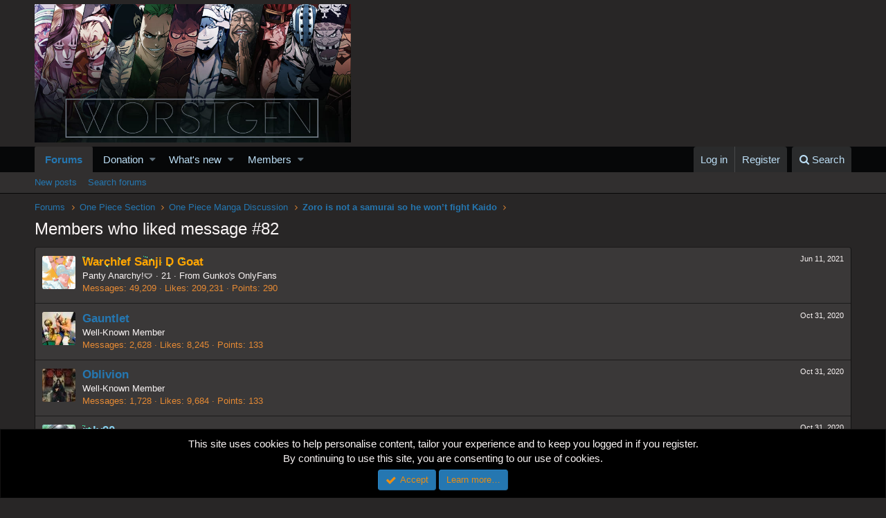

--- FILE ---
content_type: text/html; charset=utf-8
request_url: https://www.google.com/recaptcha/api2/aframe
body_size: 267
content:
<!DOCTYPE HTML><html><head><meta http-equiv="content-type" content="text/html; charset=UTF-8"></head><body><script nonce="t5geyIEWCtDnnTNkLDg0zQ">/** Anti-fraud and anti-abuse applications only. See google.com/recaptcha */ try{var clients={'sodar':'https://pagead2.googlesyndication.com/pagead/sodar?'};window.addEventListener("message",function(a){try{if(a.source===window.parent){var b=JSON.parse(a.data);var c=clients[b['id']];if(c){var d=document.createElement('img');d.src=c+b['params']+'&rc='+(localStorage.getItem("rc::a")?sessionStorage.getItem("rc::b"):"");window.document.body.appendChild(d);sessionStorage.setItem("rc::e",parseInt(sessionStorage.getItem("rc::e")||0)+1);localStorage.setItem("rc::h",'1768846596947');}}}catch(b){}});window.parent.postMessage("_grecaptcha_ready", "*");}catch(b){}</script></body></html>